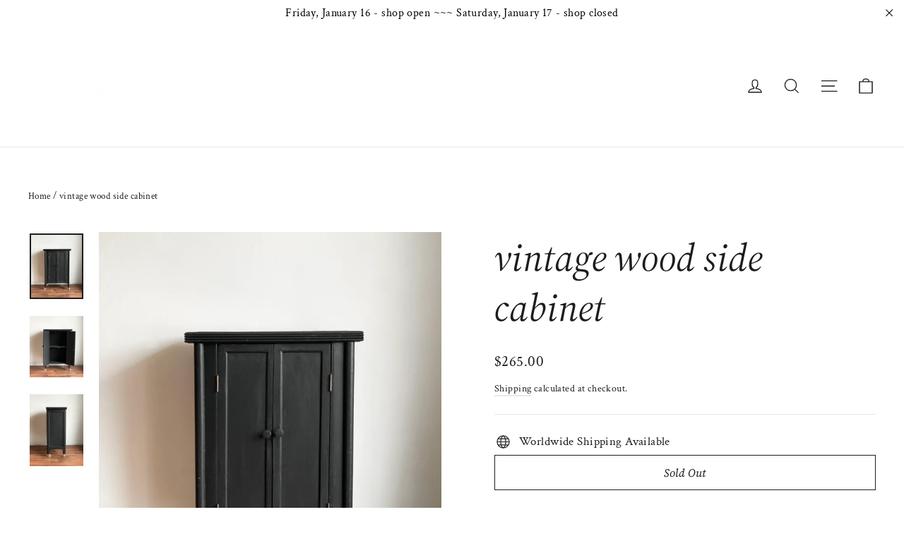

--- FILE ---
content_type: text/javascript; charset=utf-8
request_url: https://tresjoliette.com/products/vintage-french-black-head-piece-small.js
body_size: 334
content:
{"id":8930166997291,"title":"turn of the century french horn hair comb, small","handle":"vintage-french-black-head-piece-small","description":"\u003cp\u003eThese sweet antique combs are a combination of classic allure and intricate craftsmanship. Imagine a woman at the turn of the century, attending an event with her hair in a lovely chignon, held in place by a hair comb. It provides a sophisticated touch, making it the perfect accessory for any occasion.\u003c\/p\u003e\n\u003cp\u003eThese pieces are \"new old stock\" meaning the item has never been used.\u003c\/p\u003e\n\u003cp\u003e \u003c\/p\u003e\n\u003cp\u003eNote: colours vary in shades of black and brown. We'll pick a pretty one for you. \u003c\/p\u003e\n\u003cp\u003eDimensions: 2\" W x 3\" H\u003c\/p\u003e","published_at":"2023-12-22T09:14:57-05:00","created_at":"2023-12-21T11:47:58-05:00","vendor":"Joliette","type":"","tags":[],"price":3900,"price_min":3900,"price_max":3900,"available":false,"price_varies":false,"compare_at_price":null,"compare_at_price_min":0,"compare_at_price_max":0,"compare_at_price_varies":false,"variants":[{"id":47622369902891,"title":"Default Title","option1":"Default Title","option2":null,"option3":null,"sku":null,"requires_shipping":true,"taxable":true,"featured_image":null,"available":false,"name":"turn of the century french horn hair comb, small","public_title":null,"options":["Default Title"],"price":3900,"weight":227,"compare_at_price":null,"inventory_management":"shopify","barcode":null,"requires_selling_plan":false,"selling_plan_allocations":[]}],"images":["\/\/cdn.shopify.com\/s\/files\/1\/0067\/4673\/4680\/files\/Joliette-052.jpg?v=1703183915","\/\/cdn.shopify.com\/s\/files\/1\/0067\/4673\/4680\/files\/Joliette-052a.jpg?v=1703183915"],"featured_image":"\/\/cdn.shopify.com\/s\/files\/1\/0067\/4673\/4680\/files\/Joliette-052.jpg?v=1703183915","options":[{"name":"Title","position":1,"values":["Default Title"]}],"url":"\/products\/vintage-french-black-head-piece-small","media":[{"alt":null,"id":36083757842731,"position":1,"preview_image":{"aspect_ratio":0.668,"height":1534,"width":1024,"src":"https:\/\/cdn.shopify.com\/s\/files\/1\/0067\/4673\/4680\/files\/Joliette-052.jpg?v=1703183915"},"aspect_ratio":0.668,"height":1534,"media_type":"image","src":"https:\/\/cdn.shopify.com\/s\/files\/1\/0067\/4673\/4680\/files\/Joliette-052.jpg?v=1703183915","width":1024},{"alt":null,"id":36083757875499,"position":2,"preview_image":{"aspect_ratio":0.668,"height":1534,"width":1024,"src":"https:\/\/cdn.shopify.com\/s\/files\/1\/0067\/4673\/4680\/files\/Joliette-052a.jpg?v=1703183915"},"aspect_ratio":0.668,"height":1534,"media_type":"image","src":"https:\/\/cdn.shopify.com\/s\/files\/1\/0067\/4673\/4680\/files\/Joliette-052a.jpg?v=1703183915","width":1024}],"requires_selling_plan":false,"selling_plan_groups":[]}